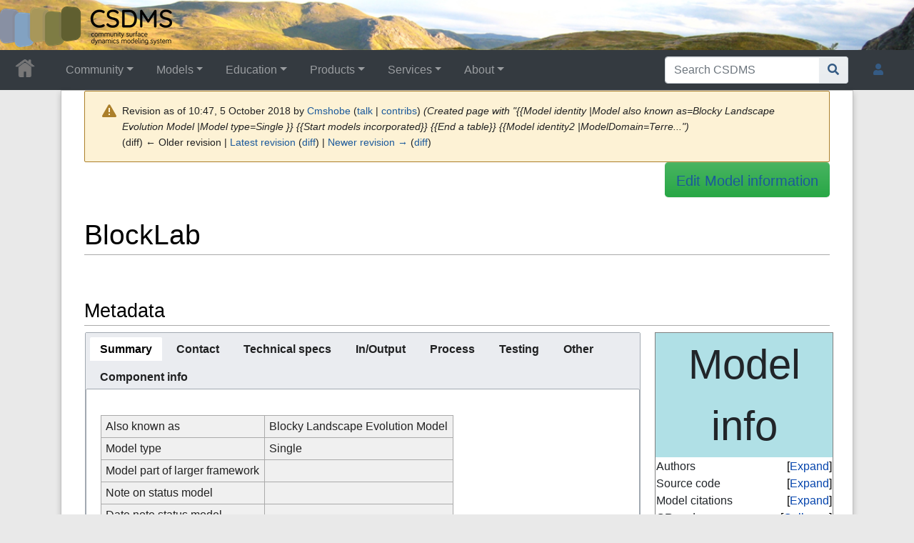

--- FILE ---
content_type: text/html; charset=UTF-8
request_url: https://csdms.colorado.edu/csdms_wiki/index.php?title=Model:BlockLab&oldid=221647
body_size: 83564
content:
<!DOCTYPE html>
<html class="client-nojs" lang="en" dir="ltr">
<head>
<meta charset="UTF-8">
<title>Model:BlockLab • CSDMS: Community Surface Dynamics Modeling System. Explore Earth's surface with community software</title>
<script>document.documentElement.className="client-js";RLCONF={"wgBreakFrames":false,"wgSeparatorTransformTable":["",""],"wgDigitTransformTable":["",""],"wgDefaultDateFormat":"dmy","wgMonthNames":["","January","February","March","April","May","June","July","August","September","October","November","December"],"wgRequestId":"aXEALCaELUW8QjBzpnYq1QAAAEM","wgCanonicalNamespace":"Model","wgCanonicalSpecialPageName":false,"wgNamespaceNumber":3002,"wgPageName":"Model:BlockLab","wgTitle":"BlockLab","wgCurRevisionId":299815,"wgRevisionId":221647,"wgArticleId":23870,"wgIsArticle":true,"wgIsRedirect":false,"wgAction":"view","wgUserName":null,"wgUserGroups":["*"],"wgCategories":["Models"],"wgPageViewLanguage":"en","wgPageContentLanguage":"en","wgPageContentModel":"wikitext","wgRelevantPageName":"Model:BlockLab","wgRelevantArticleId":23870,"wgIsProbablyEditable":false,"wgRelevantPageIsProbablyEditable":false,"wgRestrictionEdit":[],"wgRestrictionMove":[],"wgPageFormsTargetName":null,"wgPageFormsAutocompleteValues":[],"wgPageFormsAutocompleteOnAllChars":true,"wgPageFormsFieldProperties":[],"wgPageFormsCargoFields":[],"wgPageFormsDependentFields":[],"wgPageFormsCalendarValues":[],"wgPageFormsCalendarParams":[],"wgPageFormsCalendarHTML":null,"wgPageFormsGridValues":[],"wgPageFormsGridParams":[],"wgPageFormsContLangYes":null,"wgPageFormsContLangNo":null,"wgPageFormsContLangMonths":[],"wgPageFormsHeightForMinimizingInstances":800,"wgPageFormsDelayReload":false,"wgPageFormsShowOnSelect":[],"wgPageFormsScriptPath":"/csdms_wiki/extensions/PageForms","edgValues":[],"wgPageFormsEDSettings":null,"wgAmericanDates":false,"wgCargoDefaultQueryLimit":1000,"wgCargoMapClusteringMinimum":80,"wgCargoMonthNamesShort":["Jan","Feb","Mar","Apr","May","Jun","Jul","Aug","Sep","Oct","Nov","Dec"],"wgCiteReferencePreviewsActive":true,"srfFilteredConfig":null,"egMapsScriptPath":"/csdms_wiki/extensions/Maps/","egMapsDebugJS":false,"egMapsAvailableServices":["leaflet","googlemaps3"],"egMapsLeafletLayersApiKeys":{"MapBox":"","MapQuestOpen":"","Thunderforest":"","GeoportailFrance":""}};
RLSTATE={"site.styles":"ready","user.styles":"ready","user":"ready","user.options":"loading","mediawiki.interface.helpers.styles":"ready","mediawiki.interface.helpers.linker.styles":"ready","mediawiki.action.styles":"ready","mediawiki.codex.messagebox.styles":"ready","ext.smw.styles":"ready","ext.smw.tooltip.styles":"ready","oojs-ui-core.styles":"ready","oojs-ui.styles.indicators":"ready","mediawiki.widgets.styles":"ready","oojs-ui-core.icons":"ready","skins.chameleon":"ready","zzz.ext.bootstrap.styles":"ready","jquery.tablesorter.styles":"ready","jquery.makeCollapsible.styles":"ready","ext.srf.styles":"ready"};RLPAGEMODULES=["ext.headertabs","oojs-ui.styles.icons-movement","ext.smw.styles","ext.cargo.main","ext.smw.tooltip","smw.entityexaminer","site","mediawiki.page.ready","jquery.tablesorter","jquery.makeCollapsible","ext.bootstrap.scripts","skin.chameleon.sticky","ext.smw.purge"];</script>
<script>(RLQ=window.RLQ||[]).push(function(){mw.loader.impl(function(){return["user.options@12s5i",function($,jQuery,require,module){mw.user.tokens.set({"patrolToken":"+\\","watchToken":"+\\","csrfToken":"+\\"});
}];});});</script>
<link rel="stylesheet" href="/csdms_wiki/load.php?lang=en&amp;modules=ext.smw.styles%7Cext.smw.tooltip.styles%7Cext.srf.styles%7Cjquery.makeCollapsible.styles%7Cjquery.tablesorter.styles%7Cmediawiki.action.styles%7Cmediawiki.codex.messagebox.styles%7Cmediawiki.interface.helpers.linker.styles%7Cmediawiki.interface.helpers.styles%7Cmediawiki.widgets.styles%7Coojs-ui-core.icons%2Cstyles%7Coojs-ui.styles.indicators%7Cskins.chameleon%7Czzz.ext.bootstrap.styles&amp;only=styles&amp;skin=chameleon">
<script async="" src="/csdms_wiki/load.php?lang=en&amp;modules=startup&amp;only=scripts&amp;raw=1&amp;skin=chameleon"></script>
<style>#mw-indicator-mw-helplink {display:none;}</style>
<meta name="ResourceLoaderDynamicStyles" content="">
<link rel="stylesheet" href="/csdms_wiki/load.php?lang=en&amp;modules=site.styles&amp;only=styles&amp;skin=chameleon">
<meta name="generator" content="MediaWiki 1.44.2">
<meta name="robots" content="noindex,nofollow,max-image-preview:standard">
<meta name="format-detection" content="telephone=no">
<meta name="twitter:card" content="summary_large_image">
<meta name="viewport" content="width=1120">
<link rel="alternate" type="application/rdf+xml" title="Model:BlockLab" href="/csdms_wiki/index.php?title=Special:ExportRDF&amp;xmlmime=rdf">
<link rel="icon" href="/csdms_wiki/images/csdms1.ico">
<link rel="search" type="application/opensearchdescription+xml" href="/csdms_wiki/rest.php/v1/search" title="CSDMS (en)">
<link rel="EditURI" type="application/rsd+xml" href="https://csdms.colorado.edu/csdms_wiki/api.php?action=rsd">
<link rel="alternate" type="application/atom+xml" title="CSDMS Atom feed" href="/csdms_wiki/index.php?title=Special:RecentChanges&amp;feed=atom">
<!-- Semantic MetaTags -->
<meta property="og:title" content="BlockLab">
<meta property="og:title" content="Model:BlockLab">
<meta property="og:site_name" content="CSDMS">
<meta property="og:url" content="https://csdms.colorado.edu/wiki/Model:BlockLab">
<meta property="og:image" content="https://csdms.colorado.edu/csdms_wiki/skins/common/2-3pix.png">
<meta property="article:modified_time" content="2018-10-05T17:47:20Z">
<meta property="article:published_time" content="2018-10-05T17:47:20Z">
<script type="application/ld+json">{"@context":"http:\/\/schema.org","@type":"Article","name":"Model:BlockLab \u2022 CSDMS: Community Surface Dynamics Modeling System. Explore Earth's surface with community software","headline":"Model:BlockLab \u2022 CSDMS: Community Surface Dynamics Modeling System. Explore Earth's surface with community software","mainEntityOfPage":"Model:BlockLab","identifier":"https:\/\/csdms.colorado.edu\/wiki\/Model:BlockLab","url":"https:\/\/csdms.colorado.edu\/wiki\/Model:BlockLab","dateModified":"2018-10-05T17:47:20Z","datePublished":"2018-10-05T17:47:20Z","image":{"@type":"ImageObject","url":"https:\/\/csdms.colorado.edu\/csdms_wiki\/skins\/common\/2-3pix.png"},"author":{"@type":"Organization","name":"CSDMS","url":"https:\/\/csdms.colorado.edu","logo":{"@type":"ImageObject","url":"https:\/\/csdms.colorado.edu\/csdms_wiki\/skins\/common\/2-3pix.png","caption":"CSDMS"}},"publisher":{"@type":"Organization","name":"CSDMS","url":"https:\/\/csdms.colorado.edu","logo":{"@type":"ImageObject","url":"https:\/\/csdms.colorado.edu\/csdms_wiki\/skins\/common\/2-3pix.png","caption":"CSDMS"}},"potentialAction":{"@type":"SearchAction","target":"https:\/\/csdms.colorado.edu\/csdms_wiki\/index.php?title=Special:Search&search={search_term}","query-input":"required name=search_term"}}</script>
<script type="application/ld+json">{"@graph":[{"@id":"http://arroyo.colorado.edu/wiki/Special:URIResolver/Category-3AModels","@type":"http://www.w3.org/2002/07/owl#Class"},{"@id":"http://arroyo.colorado.edu/wiki/Special:URIResolver/Category-3APages_using_duplicate_arguments_in_template_calls","@type":"http://www.w3.org/2002/07/owl#Class"},{"@id":"http://arroyo.colorado.edu/wiki/Special:URIResolver/Model-3ABlockLab","@type":["http://semantic-mediawiki.org/swivt/1.0#Subject","http://arroyo.colorado.edu/wiki/Special:URIResolver/Category-3APages_using_duplicate_arguments_in_template_calls","http://arroyo.colorado.edu/wiki/Special:URIResolver/Category-3AModels"],"http://arroyo.colorado.edu/wiki/Special:URIResolver/Property-3AAdditional_city":"Boulder","http://arroyo.colorado.edu/wiki/Special:URIResolver/Property-3AAdditional_country":"United States","http://arroyo.colorado.edu/wiki/Special:URIResolver/Property-3AAdditional_email_address":{"@id":"mailto:rachel.glade@colorado.edu"},"http://arroyo.colorado.edu/wiki/Special:URIResolver/Property-3AAdditional_first_name":"Rachel","http://arroyo.colorado.edu/wiki/Special:URIResolver/Property-3AAdditional_institute":"Department of Geological Sciences, University of Colorado","http://arroyo.colorado.edu/wiki/Special:URIResolver/Property-3AAdditional_last_name":"Glade","http://arroyo.colorado.edu/wiki/Special:URIResolver/Property-3AAdditional_postal_address1":"UCB 399","http://arroyo.colorado.edu/wiki/Special:URIResolver/Property-3AAdditional_postal_code":"80309","http://arroyo.colorado.edu/wiki/Special:URIResolver/Property-3AAdditional_state":"Colorado","http://arroyo.colorado.edu/wiki/Special:URIResolver/Property-3AAdditional_type_of_contact":"Model developer","http://arroyo.colorado.edu/wiki/Special:URIResolver/Property-3ABMICompliant":"No but possible","http://arroyo.colorado.edu/wiki/Special:URIResolver/Property-3ACitations":"28","http://arroyo.colorado.edu/wiki/Special:URIResolver/Property-3ACity":"Boulder","http://arroyo.colorado.edu/wiki/Special:URIResolver/Property-3ACodeReviewed":"1","http://arroyo.colorado.edu/wiki/Special:URIResolver/Property-3ACode_CMT_compliant_or_not":"No but possible","http://arroyo.colorado.edu/wiki/Special:URIResolver/Property-3ACode_openmi_compliant_or_not":"No but possible","http://arroyo.colorado.edu/wiki/Special:URIResolver/Property-3ACode_optimized":"Single Processor","http://arroyo.colorado.edu/wiki/Special:URIResolver/Property-3ACountry":"United States","http://arroyo.colorado.edu/wiki/Special:URIResolver/Property-3ACreation_date-23aux":2458397.2412037,"http://arroyo.colorado.edu/wiki/Special:URIResolver/Property-3ADescribe_key_physical_parameters":"River and hillslope erosion coefficients, hillslope weathering parameters; initial block size, block release/motion thresholds, block weathering rate.","http://arroyo.colorado.edu/wiki/Special:URIResolver/Property-3ADescribe_length_scale_and_resolution":"Standard LEM constraints on length scale: reach scale and above until you run out of computing power. Resolution is constrained by block size, should generally be order 1-10 m.","http://arroyo.colorado.edu/wiki/Special:URIResolver/Property-3ADescribe_numerical_limitations":"Becomes unstable at timesteps much greater than 10 years.","http://arroyo.colorado.edu/wiki/Special:URIResolver/Property-3ADescribe_processes":"Cliff failure and retreat; hillslope evolution; river erosion; block release, transport, and weathering.","http://arroyo.colorado.edu/wiki/Special:URIResolver/Property-3ADescribe_time_scale_and_resolution":"Timesteps in the range of 1-10 years are generally stable, can run for as long as desired until the memory runs out.","http://arroyo.colorado.edu/wiki/Special:URIResolver/Property-3ADevelopmentCode":"As is, no updates are provided","http://arroyo.colorado.edu/wiki/Special:URIResolver/Property-3ADevelopmentCodeYearChecked":"2020","http://arroyo.colorado.edu/wiki/Special:URIResolver/Property-3ADevelopment_still_active":"No","http://arroyo.colorado.edu/wiki/Special:URIResolver/Property-3AEmail_address":{"@id":"mailto:charles.shobe@colorado.edu"},"http://arroyo.colorado.edu/wiki/Special:URIResolver/Property-3AEnd_year_development":2018,"http://arroyo.colorado.edu/wiki/Special:URIResolver/Property-3AExtended_model_description":"Blocklab treats landscape evolution in landscapes where surface rock may be released as large blocks of rock. The motion, degradation, and effects of large blocks do not play nicely with standard continuum sediment transport theory. BlockLab is intended to incorporate the effects of these large grains in a realistic way.","http://arroyo.colorado.edu/wiki/Special:URIResolver/Property-3AFirst_name":"Charles","http://arroyo.colorado.edu/wiki/Special:URIResolver/Property-3AH-2Dindex":1,"http://arroyo.colorado.edu/wiki/Special:URIResolver/Property-3AHas_query":[{"@id":"http://arroyo.colorado.edu/wiki/Special:URIResolver/Model-3ABlockLab-23_QUERY97c27d53bd833e947cce7d52e13e4d4a"},{"@id":"http://arroyo.colorado.edu/wiki/Special:URIResolver/Model-3ABlockLab-23_QUERYdffa35f63053a999e3761a16cd19604e"},{"@id":"http://arroyo.colorado.edu/wiki/Special:URIResolver/Model-3ABlockLab-23_QUERYb0efbf5b13cf1d20a8699edd8a086452"}],"http://arroyo.colorado.edu/wiki/Special:URIResolver/Property-3AInstitute":"Department of Geological Sciences, University of Colorado","http://arroyo.colorado.edu/wiki/Special:URIResolver/Property-3ALast_editor_is":{"@id":"http://arroyo.colorado.edu/wiki/Special:URIResolver/User-3AWikiSysop"},"http://arroyo.colorado.edu/wiki/Special:URIResolver/Property-3ALast_name":"Shobe","http://arroyo.colorado.edu/wiki/Special:URIResolver/Property-3AM-2Dquotient":0.14,"http://arroyo.colorado.edu/wiki/Special:URIResolver/Property-3AManual_model_available":"No","http://arroyo.colorado.edu/wiki/Special:URIResolver/Property-3AMemory_requirements":"more is better; will work on a laptop w/ 4 GB RAM","http://arroyo.colorado.edu/wiki/Special:URIResolver/Property-3AModelDomain":"Terrestrial","http://arroyo.colorado.edu/wiki/Special:URIResolver/Property-3AModel_also_known_as":"Blocky Landscape Evolution Model","http://arroyo.colorado.edu/wiki/Special:URIResolver/Property-3AModel_availability":"As code","http://arroyo.colorado.edu/wiki/Special:URIResolver/Property-3AModel_type":"Single","http://arroyo.colorado.edu/wiki/Special:URIResolver/Property-3AModelautophrases":["blocklab","channels","computes","landscape","treats landscape evolution","blocklab treats landscape","treats landscape","landscape evolution","surface rock","blocklab treats","large blocks","rock","evolution in landscapes","landscapes where surface","large","blocks","sediment transport theory"],"http://arroyo.colorado.edu/wiki/Special:URIResolver/Property-3AModification_date-23aux":2459109.5938657,"http://arroyo.colorado.edu/wiki/Special:URIResolver/Property-3ANr-2Dof-2Dpubs":"1","http://arroyo.colorado.edu/wiki/Special:URIResolver/Property-3AOne-2Dline_model_description":"BlockLab computes landscape evolution in the presence of large blocks of rock on hillslopes and in channels.","http://arroyo.colorado.edu/wiki/Special:URIResolver/Property-3APost_processing_software":false,"http://arroyo.colorado.edu/wiki/Special:URIResolver/Property-3APostal_address1":"UCB 399","http://arroyo.colorado.edu/wiki/Special:URIResolver/Property-3APostal_code":"80309","http://arroyo.colorado.edu/wiki/Special:URIResolver/Property-3APre_processing_software":false,"http://arroyo.colorado.edu/wiki/Special:URIResolver/Property-3AProgram_license_type":"Other","http://arroyo.colorado.edu/wiki/Special:URIResolver/Property-3AProgram_license_type_other":"MIT","http://arroyo.colorado.edu/wiki/Special:URIResolver/Property-3AProgramming_language":"Python","http://arroyo.colorado.edu/wiki/Special:URIResolver/Property-3ARun_time_model":"hours to days","http://arroyo.colorado.edu/wiki/Special:URIResolver/Property-3ASource_code_availability":"Through web repository","http://arroyo.colorado.edu/wiki/Special:URIResolver/Property-3ASource_web_address":"https://github.com/cmshobe/BlockLab","http://arroyo.colorado.edu/wiki/Special:URIResolver/Property-3ASpatial_dimensions":"2D","http://arroyo.colorado.edu/wiki/Special:URIResolver/Property-3ASpatialscale":["Landscape-Scale","Reach-Scale","Watershed-Scale"],"http://arroyo.colorado.edu/wiki/Special:URIResolver/Property-3AStart_year_development":"2017","http://arroyo.colorado.edu/wiki/Special:URIResolver/Property-3AState":"Colorado","http://arroyo.colorado.edu/wiki/Special:URIResolver/Property-3ASupported_platforms":["Unix","Linux","Mac OS","Windows"],"http://arroyo.colorado.edu/wiki/Special:URIResolver/Property-3AType_of_contact":"Model developer","http://arroyo.colorado.edu/wiki/Special:URIResolver/Property-3AVisualization_software_needed":false,"http://semantic-mediawiki.org/swivt/1.0#page":{"@id":"../wiki/Model-3ABlockLab"},"http://semantic-mediawiki.org/swivt/1.0#wikiNamespace":3002,"http://semantic-mediawiki.org/swivt/1.0#wikiPageContentLanguage":"en","http://semantic-mediawiki.org/swivt/1.0#wikiPageCreationDate":{"@type":"http://www.w3.org/2001/XMLSchema#dateTime","@value":"2018-10-05T17:47:20Z"},"http://semantic-mediawiki.org/swivt/1.0#wikiPageModificationDate":{"@type":"http://www.w3.org/2001/XMLSchema#dateTime","@value":"2020-09-17T02:15:10Z"},"http://semantic-mediawiki.org/swivt/1.0#wikiPageSortKey":"BlockLab","http://www.w3.org/2000/01/rdf-schema#isDefinedBy":{"@id":"../wiki/Special:ExportRDF/Model-3ABlockLab"},"http://www.w3.org/2000/01/rdf-schema#label":"Model:BlockLab"},{"@id":"http://arroyo.colorado.edu/wiki/Special:URIResolver/Model-3ABlockLab-23_QUERY97c27d53bd833e947cce7d52e13e4d4a","@type":"http://semantic-mediawiki.org/swivt/1.0#Subject","http://arroyo.colorado.edu/wiki/Special:URIResolver/Property-3AQuery_depth":0,"http://arroyo.colorado.edu/wiki/Special:URIResolver/Property-3AQuery_format":"plainlist","http://arroyo.colorado.edu/wiki/Special:URIResolver/Property-3AQuery_size":1,"http://arroyo.colorado.edu/wiki/Special:URIResolver/Property-3AQuery_string":"[[:Model:BlockLab]]","http://semantic-mediawiki.org/swivt/1.0#masterPage":{"@id":"http://arroyo.colorado.edu/wiki/Special:URIResolver/Model-3ABlockLab"},"http://semantic-mediawiki.org/swivt/1.0#wikiNamespace":3002,"http://semantic-mediawiki.org/swivt/1.0#wikiPageSortKey":"BlockLab# QUERY97c27d53bd833e947cce7d52e13e4d4a"},{"@id":"http://arroyo.colorado.edu/wiki/Special:URIResolver/Model-3ABlockLab-23_QUERYb0efbf5b13cf1d20a8699edd8a086452","@type":"http://semantic-mediawiki.org/swivt/1.0#Subject","http://arroyo.colorado.edu/wiki/Special:URIResolver/Property-3AQuery_depth":1,"http://arroyo.colorado.edu/wiki/Special:URIResolver/Property-3AQuery_format":"ul","http://arroyo.colorado.edu/wiki/Special:URIResolver/Property-3AQuery_size":5,"http://arroyo.colorado.edu/wiki/Special:URIResolver/Property-3AQuery_string":"[[Model:+]] [[First name::Charles]] [[Last name::Shobe]]","http://semantic-mediawiki.org/swivt/1.0#masterPage":{"@id":"http://arroyo.colorado.edu/wiki/Special:URIResolver/Model-3ABlockLab"},"http://semantic-mediawiki.org/swivt/1.0#wikiNamespace":3002,"http://semantic-mediawiki.org/swivt/1.0#wikiPageSortKey":"BlockLab# QUERYb0efbf5b13cf1d20a8699edd8a086452"},{"@id":"http://arroyo.colorado.edu/wiki/Special:URIResolver/Model-3ABlockLab-23_QUERYdffa35f63053a999e3761a16cd19604e","@type":"http://semantic-mediawiki.org/swivt/1.0#Subject","http://arroyo.colorado.edu/wiki/Special:URIResolver/Property-3AQuery_depth":1,"http://arroyo.colorado.edu/wiki/Special:URIResolver/Property-3AQuery_format":"plainlist","http://arroyo.colorado.edu/wiki/Special:URIResolver/Property-3AQuery_size":5,"http://arroyo.colorado.edu/wiki/Special:URIResolver/Property-3AQuery_string":"[[User:+]] [[First name member::Charles]] [[Last name member::Shobe]]","http://semantic-mediawiki.org/swivt/1.0#masterPage":{"@id":"http://arroyo.colorado.edu/wiki/Special:URIResolver/Model-3ABlockLab"},"http://semantic-mediawiki.org/swivt/1.0#wikiNamespace":3002,"http://semantic-mediawiki.org/swivt/1.0#wikiPageSortKey":"BlockLab# QUERYdffa35f63053a999e3761a16cd19604e"},{"@id":"http://arroyo.colorado.edu/wiki/Special:URIResolver/Property-3AAdditional_city","@type":"http://www.w3.org/2002/07/owl#DatatypeProperty"},{"@id":"http://arroyo.colorado.edu/wiki/Special:URIResolver/Property-3AAdditional_country","@type":"http://www.w3.org/2002/07/owl#DatatypeProperty"},{"@id":"http://arroyo.colorado.edu/wiki/Special:URIResolver/Property-3AAdditional_email_address","@type":"http://www.w3.org/2002/07/owl#ObjectProperty"},{"@id":"http://arroyo.colorado.edu/wiki/Special:URIResolver/Property-3AAdditional_first_name","@type":"http://www.w3.org/2002/07/owl#DatatypeProperty"},{"@id":"http://arroyo.colorado.edu/wiki/Special:URIResolver/Property-3AAdditional_institute","@type":"http://www.w3.org/2002/07/owl#DatatypeProperty"},{"@id":"http://arroyo.colorado.edu/wiki/Special:URIResolver/Property-3AAdditional_last_name","@type":"http://www.w3.org/2002/07/owl#DatatypeProperty"},{"@id":"http://arroyo.colorado.edu/wiki/Special:URIResolver/Property-3AAdditional_postal_address1","@type":"http://www.w3.org/2002/07/owl#DatatypeProperty"},{"@id":"http://arroyo.colorado.edu/wiki/Special:URIResolver/Property-3AAdditional_postal_code","@type":"http://www.w3.org/2002/07/owl#DatatypeProperty"},{"@id":"http://arroyo.colorado.edu/wiki/Special:URIResolver/Property-3AAdditional_state","@type":"http://www.w3.org/2002/07/owl#DatatypeProperty"},{"@id":"http://arroyo.colorado.edu/wiki/Special:URIResolver/Property-3AAdditional_type_of_contact","@type":"http://www.w3.org/2002/07/owl#DatatypeProperty"},{"@id":"http://arroyo.colorado.edu/wiki/Special:URIResolver/Property-3ABMICompliant","@type":"http://www.w3.org/2002/07/owl#DatatypeProperty"},{"@id":"http://arroyo.colorado.edu/wiki/Special:URIResolver/Property-3ACitations","@type":"http://www.w3.org/2002/07/owl#DatatypeProperty"},{"@id":"http://arroyo.colorado.edu/wiki/Special:URIResolver/Property-3ACity","@type":"http://www.w3.org/2002/07/owl#DatatypeProperty"},{"@id":"http://arroyo.colorado.edu/wiki/Special:URIResolver/Property-3ACodeReviewed","@type":"http://www.w3.org/2002/07/owl#DatatypeProperty"},{"@id":"http://arroyo.colorado.edu/wiki/Special:URIResolver/Property-3ACode_CMT_compliant_or_not","@type":"http://www.w3.org/2002/07/owl#DatatypeProperty"},{"@id":"http://arroyo.colorado.edu/wiki/Special:URIResolver/Property-3ACode_openmi_compliant_or_not","@type":"http://www.w3.org/2002/07/owl#DatatypeProperty"},{"@id":"http://arroyo.colorado.edu/wiki/Special:URIResolver/Property-3ACode_optimized","@type":"http://www.w3.org/2002/07/owl#DatatypeProperty"},{"@id":"http://arroyo.colorado.edu/wiki/Special:URIResolver/Property-3ACountry","@type":"http://www.w3.org/2002/07/owl#DatatypeProperty"},{"@id":"http://arroyo.colorado.edu/wiki/Special:URIResolver/Property-3ACreation_date-23aux","@type":"http://www.w3.org/2002/07/owl#DatatypeProperty"},{"@id":"http://arroyo.colorado.edu/wiki/Special:URIResolver/Property-3ADescribe_key_physical_parameters","@type":"http://www.w3.org/2002/07/owl#DatatypeProperty"},{"@id":"http://arroyo.colorado.edu/wiki/Special:URIResolver/Property-3ADescribe_length_scale_and_resolution","@type":"http://www.w3.org/2002/07/owl#DatatypeProperty"},{"@id":"http://arroyo.colorado.edu/wiki/Special:URIResolver/Property-3ADescribe_numerical_limitations","@type":"http://www.w3.org/2002/07/owl#DatatypeProperty"},{"@id":"http://arroyo.colorado.edu/wiki/Special:URIResolver/Property-3ADescribe_processes","@type":"http://www.w3.org/2002/07/owl#DatatypeProperty"},{"@id":"http://arroyo.colorado.edu/wiki/Special:URIResolver/Property-3ADescribe_time_scale_and_resolution","@type":"http://www.w3.org/2002/07/owl#DatatypeProperty"},{"@id":"http://arroyo.colorado.edu/wiki/Special:URIResolver/Property-3ADevelopmentCode","@type":"http://www.w3.org/2002/07/owl#DatatypeProperty"},{"@id":"http://arroyo.colorado.edu/wiki/Special:URIResolver/Property-3ADevelopmentCodeYearChecked","@type":"http://www.w3.org/2002/07/owl#DatatypeProperty"},{"@id":"http://arroyo.colorado.edu/wiki/Special:URIResolver/Property-3ADevelopment_still_active","@type":"http://www.w3.org/2002/07/owl#DatatypeProperty"},{"@id":"http://arroyo.colorado.edu/wiki/Special:URIResolver/Property-3AEmail_address","@type":"http://www.w3.org/2002/07/owl#ObjectProperty"},{"@id":"http://arroyo.colorado.edu/wiki/Special:URIResolver/Property-3AEnd_year_development","@type":"http://www.w3.org/2002/07/owl#DatatypeProperty"},{"@id":"http://arroyo.colorado.edu/wiki/Special:URIResolver/Property-3AExtended_model_description","@type":"http://www.w3.org/2002/07/owl#DatatypeProperty"},{"@id":"http://arroyo.colorado.edu/wiki/Special:URIResolver/Property-3AFirst_name","@type":"http://www.w3.org/2002/07/owl#DatatypeProperty"},{"@id":"http://arroyo.colorado.edu/wiki/Special:URIResolver/Property-3AH-2Dindex","@type":"http://www.w3.org/2002/07/owl#DatatypeProperty"},{"@id":"http://arroyo.colorado.edu/wiki/Special:URIResolver/Property-3AHas_query","@type":"http://www.w3.org/2002/07/owl#ObjectProperty"},{"@id":"http://arroyo.colorado.edu/wiki/Special:URIResolver/Property-3AInstitute","@type":"http://www.w3.org/2002/07/owl#DatatypeProperty"},{"@id":"http://arroyo.colorado.edu/wiki/Special:URIResolver/Property-3ALast_editor_is","@type":"http://www.w3.org/2002/07/owl#ObjectProperty"},{"@id":"http://arroyo.colorado.edu/wiki/Special:URIResolver/Property-3ALast_name","@type":"http://www.w3.org/2002/07/owl#DatatypeProperty"},{"@id":"http://arroyo.colorado.edu/wiki/Special:URIResolver/Property-3AM-2Dquotient","@type":"http://www.w3.org/2002/07/owl#DatatypeProperty"},{"@id":"http://arroyo.colorado.edu/wiki/Special:URIResolver/Property-3AManual_model_available","@type":"http://www.w3.org/2002/07/owl#DatatypeProperty"},{"@id":"http://arroyo.colorado.edu/wiki/Special:URIResolver/Property-3AMemory_requirements","@type":"http://www.w3.org/2002/07/owl#DatatypeProperty"},{"@id":"http://arroyo.colorado.edu/wiki/Special:URIResolver/Property-3AModelDomain","@type":"http://www.w3.org/2002/07/owl#DatatypeProperty"},{"@id":"http://arroyo.colorado.edu/wiki/Special:URIResolver/Property-3AModel_also_known_as","@type":"http://www.w3.org/2002/07/owl#DatatypeProperty"},{"@id":"http://arroyo.colorado.edu/wiki/Special:URIResolver/Property-3AModel_availability","@type":"http://www.w3.org/2002/07/owl#DatatypeProperty"},{"@id":"http://arroyo.colorado.edu/wiki/Special:URIResolver/Property-3AModel_type","@type":"http://www.w3.org/2002/07/owl#DatatypeProperty"},{"@id":"http://arroyo.colorado.edu/wiki/Special:URIResolver/Property-3AModelautophrases","@type":"http://www.w3.org/2002/07/owl#DatatypeProperty"},{"@id":"http://arroyo.colorado.edu/wiki/Special:URIResolver/Property-3AModification_date-23aux","@type":"http://www.w3.org/2002/07/owl#DatatypeProperty"},{"@id":"http://arroyo.colorado.edu/wiki/Special:URIResolver/Property-3ANr-2Dof-2Dpubs","@type":"http://www.w3.org/2002/07/owl#DatatypeProperty"},{"@id":"http://arroyo.colorado.edu/wiki/Special:URIResolver/Property-3AOne-2Dline_model_description","@type":"http://www.w3.org/2002/07/owl#DatatypeProperty"},{"@id":"http://arroyo.colorado.edu/wiki/Special:URIResolver/Property-3APost_processing_software","@type":"http://www.w3.org/2002/07/owl#DatatypeProperty"},{"@id":"http://arroyo.colorado.edu/wiki/Special:URIResolver/Property-3APostal_address1","@type":"http://www.w3.org/2002/07/owl#DatatypeProperty"},{"@id":"http://arroyo.colorado.edu/wiki/Special:URIResolver/Property-3APostal_code","@type":"http://www.w3.org/2002/07/owl#DatatypeProperty"},{"@id":"http://arroyo.colorado.edu/wiki/Special:URIResolver/Property-3APre_processing_software","@type":"http://www.w3.org/2002/07/owl#DatatypeProperty"},{"@id":"http://arroyo.colorado.edu/wiki/Special:URIResolver/Property-3AProgram_license_type","@type":"http://www.w3.org/2002/07/owl#DatatypeProperty"},{"@id":"http://arroyo.colorado.edu/wiki/Special:URIResolver/Property-3AProgram_license_type_other","@type":"http://www.w3.org/2002/07/owl#DatatypeProperty"},{"@id":"http://arroyo.colorado.edu/wiki/Special:URIResolver/Property-3AProgramming_language","@type":"http://www.w3.org/2002/07/owl#DatatypeProperty"},{"@id":"http://arroyo.colorado.edu/wiki/Special:URIResolver/Property-3AQuery_depth","@type":"http://www.w3.org/2002/07/owl#DatatypeProperty"},{"@id":"http://arroyo.colorado.edu/wiki/Special:URIResolver/Property-3AQuery_format","@type":"http://www.w3.org/2002/07/owl#DatatypeProperty"},{"@id":"http://arroyo.colorado.edu/wiki/Special:URIResolver/Property-3AQuery_size","@type":"http://www.w3.org/2002/07/owl#DatatypeProperty"},{"@id":"http://arroyo.colorado.edu/wiki/Special:URIResolver/Property-3AQuery_string","@type":"http://www.w3.org/2002/07/owl#DatatypeProperty"},{"@id":"http://arroyo.colorado.edu/wiki/Special:URIResolver/Property-3ARun_time_model","@type":"http://www.w3.org/2002/07/owl#DatatypeProperty"},{"@id":"http://arroyo.colorado.edu/wiki/Special:URIResolver/Property-3ASource_code_availability","@type":"http://www.w3.org/2002/07/owl#DatatypeProperty"},{"@id":"http://arroyo.colorado.edu/wiki/Special:URIResolver/Property-3ASource_web_address","@type":"http://www.w3.org/2002/07/owl#DatatypeProperty"},{"@id":"http://arroyo.colorado.edu/wiki/Special:URIResolver/Property-3ASpatial_dimensions","@type":"http://www.w3.org/2002/07/owl#DatatypeProperty"},{"@id":"http://arroyo.colorado.edu/wiki/Special:URIResolver/Property-3ASpatialscale","@type":"http://www.w3.org/2002/07/owl#DatatypeProperty"},{"@id":"http://arroyo.colorado.edu/wiki/Special:URIResolver/Property-3AStart_year_development","@type":"http://www.w3.org/2002/07/owl#DatatypeProperty"},{"@id":"http://arroyo.colorado.edu/wiki/Special:URIResolver/Property-3AState","@type":"http://www.w3.org/2002/07/owl#DatatypeProperty"},{"@id":"http://arroyo.colorado.edu/wiki/Special:URIResolver/Property-3ASupported_platforms","@type":"http://www.w3.org/2002/07/owl#DatatypeProperty"},{"@id":"http://arroyo.colorado.edu/wiki/Special:URIResolver/Property-3AType_of_contact","@type":"http://www.w3.org/2002/07/owl#DatatypeProperty"},{"@id":"http://arroyo.colorado.edu/wiki/Special:URIResolver/Property-3AVisualization_software_needed","@type":"http://www.w3.org/2002/07/owl#DatatypeProperty"},{"@id":"http://semantic-mediawiki.org/swivt/1.0#creationDate","@type":"http://www.w3.org/2002/07/owl#DatatypeProperty"},{"@id":"http://semantic-mediawiki.org/swivt/1.0#masterPage","@type":"http://www.w3.org/2002/07/owl#ObjectProperty"},{"@id":"http://semantic-mediawiki.org/swivt/1.0#page","@type":"http://www.w3.org/2002/07/owl#ObjectProperty"},{"@id":"http://semantic-mediawiki.org/swivt/1.0#wikiNamespace","@type":"http://www.w3.org/2002/07/owl#DatatypeProperty"},{"@id":"http://semantic-mediawiki.org/swivt/1.0#wikiPageContentLanguage","@type":"http://www.w3.org/2002/07/owl#DatatypeProperty"},{"@id":"http://semantic-mediawiki.org/swivt/1.0#wikiPageCreationDate","@type":"http://www.w3.org/2002/07/owl#DatatypeProperty"},{"@id":"http://semantic-mediawiki.org/swivt/1.0#wikiPageModificationDate","@type":"http://www.w3.org/2002/07/owl#DatatypeProperty"},{"@id":"http://semantic-mediawiki.org/swivt/1.0#wikiPageSortKey","@type":"http://www.w3.org/2002/07/owl#DatatypeProperty"},{"@id":"../wiki/Special:ExportRDF/Model-3ABlockLab","@type":"http://www.w3.org/2002/07/owl#Ontology","http://semantic-mediawiki.org/swivt/1.0#creationDate":{"@type":"http://www.w3.org/2001/XMLSchema#dateTime","@value":"2026-01-21T09:34:53-07:00"},"http://www.w3.org/2002/07/owl#imports":{"@id":"http://semantic-mediawiki.org/swivt/1.0"}}]}</script>
</head>
<body class="mediawiki ltr sitedir-ltr mw-hide-empty-elt ns-3002 ns-subject page-Model_BlockLab rootpage-Model_BlockLab layout-csdms_stickyhead skin-chameleon action-view">
	<!-- navigation bar -->
	<nav class="p-navbar not-collapsible full-width no-margin no-bottom-border bg-dark navbar-dark" role="navigation" id="mw-navigation">
		<div class="navbar-nav"><div class="nav-item"><a class="nav-link "  href="/wiki/Main_Page">&lt;div id=text-logo&gt;This_text_is_a_transpar ent placeholder to make click logo&lt;/div&gt;</a></div>
		</div>
	</nav>
	<!-- navigation bar -->
	<nav class="p-navbar collapsible full-width bg-dark navbar-dark sticky" role="navigation" id="mw-navigation-i9itwy9h0k">
		<!-- logo and main page link -->
		<div id="p-logo" class="navbar-brand p-logo" role="banner">
			<a href="/wiki/Main_Page" title="Visit the main page"><img src="/csdms_wiki/skins/common/2-3pix.png" alt="CSDMS"></a>
		</div>
		<button type="button" class="navbar-toggler" data-toggle="collapse" data-target="#i9itwy9lg4"></button>
		<div class="collapse navbar-collapse i9itwy9lg4" id="i9itwy9lg4">
			<div class="navbar-nav">
				<!-- Community -->
				<div class="nav-item dropdown p-Community-dropdown">
					<a href="#" class="nav-link dropdown-toggle p-Community-toggle" data-toggle="dropdown" data-boundary="viewport">Community</a>
					<div class="dropdown-menu p-Community" id="p-Community">
						<div id="n-Join" class="mw-list-item"><a href="/wiki/Join_CSDMS" class="nav-link n-Join">Join</a></div>
						<div id="n-Groups" class="mw-list-item"><a href="/wiki/CSDMS_groups" class="nav-link n-Groups">Groups</a></div>
						<div id="n-Publications" class="mw-list-item"><a href="/wiki/Citations" class="nav-link n-Publications">Publications</a></div>
						<div id="n-Jobs" class="mw-list-item"><a href="/wiki/Jobs" class="nav-link n-Jobs">Jobs</a></div>
						<div id="n-Events" class="mw-list-item"><a href="/wiki/Meetings" class="nav-link n-Events">Events</a></div>
						<div id="n-Forum" class="mw-list-item"><a href="/wiki/CSDMS_Forum" class="nav-link n-Forum">Forum</a></div>
					</div>
				</div>
				<!-- Models -->
				<div class="nav-item dropdown p-Models-dropdown">
					<a href="#" class="nav-link dropdown-toggle p-Models-toggle" data-toggle="dropdown" data-boundary="viewport">Models</a>
					<div class="dropdown-menu p-Models" id="p-Models">
						<div id="n-Model-Repository" class="mw-list-item"><a href="/wiki/Model_download_portal" class="nav-link n-Model-Repository">Model Repository</a></div>
						<div id="n-Contribute-a-Model" class="mw-list-item"><a href="/wiki/Contribute_model" class="nav-link n-Contribute-a-Model">Contribute a Model</a></div>
						<div id="n-Version-Control" class="mw-list-item"><a href="/wiki/GitHub" class="nav-link n-Version-Control">Version Control</a></div>
						<div id="n-Reproducible-science" class="mw-list-item"><a href="/wiki/Reproducibility" class="nav-link n-Reproducible-science">Reproducible science</a></div>
					</div>
				</div>
				<!-- Education -->
				<div class="nav-item dropdown p-Education-dropdown">
					<a href="#" class="nav-link dropdown-toggle p-Education-toggle" data-toggle="dropdown" data-boundary="viewport">Education</a>
					<div class="dropdown-menu p-Education" id="p-Education">
						<div id="n-ESPIn" class="mw-list-item"><a href="/wiki/ESPIn" class="nav-link n-ESPIn">ESPIn</a></div>
						<div id="n-Roadshows" class="mw-list-item"><a href="/wiki/Roadshows" class="nav-link n-Roadshows">Roadshows</a></div>
						<div id="n-Webinars" class="mw-list-item"><a href="/wiki/Webinars" class="nav-link n-Webinars">Webinars</a></div>
						<div id="n-Labs" class="mw-list-item"><a href="/wiki/Labs_portal" class="nav-link n-Labs">Labs</a></div>
						<div id="n-Ivy" class="mw-list-item"><a href="/wiki/CSDMS_Ivy" class="nav-link n-Ivy">Ivy</a></div>
						<div id="n-Movies" class="mw-list-item"><a href="/wiki/Movies_portal" class="nav-link n-Movies">Movies</a></div>
						<div id="n-Learning-Modules" class="mw-list-item"><a href="/wiki/Learning_Modules" class="nav-link n-Learning-Modules">Learning Modules</a></div>
						<div id="n-Lectures" class="mw-list-item"><a href="/wiki/Lectures_portal" class="nav-link n-Lectures">Lectures</a></div>
						<div id="n-Textbooks" class="mw-list-item"><a href="/wiki/Modeling_Textbooks" class="nav-link n-Textbooks">Textbooks</a></div>
						<div id="n-Science-on-a-Sphere" class="mw-list-item"><a href="/wiki/Science_on_a_Sphere" class="nav-link n-Science-on-a-Sphere">Science on a Sphere</a></div>
						<div id="n-Images" class="mw-list-item"><a href="/wiki/Images_portal" class="nav-link n-Images">Images</a></div>
						<div id="n-Contribute" class="mw-list-item"><a href="/wiki/EKT_contribute" class="nav-link n-Contribute">Contribute</a></div>
					</div>
				</div>
				<!-- Products -->
				<div class="nav-item dropdown p-Products-dropdown">
					<a href="#" class="nav-link dropdown-toggle p-Products-toggle" data-toggle="dropdown" data-boundary="viewport">Products</a>
					<div class="dropdown-menu p-Products" id="p-Products">
						<div id="n-CSDMS-Workbench" class="mw-list-item"><a href="/wiki/Workbench" class="nav-link n-CSDMS-Workbench">CSDMS Workbench</a></div>
						<div id="n-OpenEarthscape" class="mw-list-item"><a href="/wiki/OpenEarthscape" class="nav-link n-OpenEarthscape">OpenEarthscape</a></div>
						<div id="n-Data-Products" class="mw-list-item"><a href="/wiki/Data_portal" class="nav-link n-Data-Products">Data Products</a></div>
						<div id="n-CSDMS-@-GitHub" class="mw-list-item"><a href="/wiki/CSDMS_GitHub" class="nav-link n-CSDMS-@-GitHub">CSDMS @ GitHub</a></div>
					</div>
				</div>
				<!-- Services -->
				<div class="nav-item dropdown p-Services-dropdown">
					<a href="#" class="nav-link dropdown-toggle p-Services-toggle" data-toggle="dropdown" data-boundary="viewport">Services</a>
					<div class="dropdown-menu p-Services" id="p-Services">
						<div id="n-Proposal-Support" class="mw-list-item"><a href="/wiki/Proposal_support" class="nav-link n-Proposal-Support">Proposal Support</a></div>
						<div id="n-Visiting-Scientists" class="mw-list-item"><a href="/wiki/Visiting_scientists_scholar" class="nav-link n-Visiting-Scientists">Visiting Scientists</a></div>
						<div id="n-Sponsorships" class="mw-list-item"><a href="/wiki/Sponsorships" class="nav-link n-Sponsorships">Sponsorships</a></div>
						<div id="n-Supercomputing" class="mw-list-item"><a href="/wiki/HPC" class="nav-link n-Supercomputing">Supercomputing</a></div>
						<div id="n-JupyterHub" class="mw-list-item"><a href="/wiki/JupyterHub" class="nav-link n-JupyterHub">JupyterHub</a></div>
						<div id="n-Software-Engineering" class="mw-list-item"><a href="/wiki/RSE" class="nav-link n-Software-Engineering">Software Engineering</a></div>
						<div id="n-Help-Desk" class="mw-list-item"><a href="/wiki/CSDMS_help_desk" class="nav-link n-Help-Desk">Help Desk</a></div>
						<div id="n-Office-Hours" class="mw-list-item"><a href="/wiki/OfficeHours" class="nav-link n-Office-Hours">Office Hours</a></div>
						<div id="n-Web-API" class="mw-list-item"><a href="/wiki/Web_APIs" class="nav-link n-Web-API">Web API</a></div>
					</div>
				</div>
				<!-- About -->
				<div class="nav-item dropdown p-About-dropdown">
					<a href="#" class="nav-link dropdown-toggle p-About-toggle" data-toggle="dropdown" data-boundary="viewport">About</a>
					<div class="dropdown-menu p-About" id="p-About">
						<div id="n-What-is-CSDMS?" class="mw-list-item"><a href="/wiki/About_CSDMS" class="nav-link n-What-is-CSDMS?">What is CSDMS?</a></div>
						<div id="n-Between-the-Bytes" class="mw-list-item"><a href="/wiki/Between_the_Bytes" class="nav-link n-Between-the-Bytes">Between the Bytes</a></div>
						<div id="n-Awards" class="mw-list-item"><a href="/wiki/Awards" class="nav-link n-Awards">Awards</a></div>
						<div id="n-Governance" class="mw-list-item"><a href="/wiki/CSDMS_organization" class="nav-link n-Governance">Governance</a></div>
						<div id="n-Diversity-&amp;-Inclusion" class="mw-list-item"><a href="/wiki/Diversity_Inclusion" class="nav-link n-Diversity-&amp;-Inclusion">Diversity &amp; Inclusion</a></div>
						<div id="n-Code-of-Conduct" class="mw-list-item"><a href="/wiki/CodeOfConduct-Events" class="nav-link n-Code-of-Conduct">Code of Conduct</a></div>
						<div id="n-Partners" class="mw-list-item"><a href="/wiki/Partners" class="nav-link n-Partners">Partners</a></div>
						<div id="n-Related-Programs" class="mw-list-item"><a href="/wiki/Links" class="nav-link n-Related-Programs">Related Programs</a></div>
						<div id="n-Metrics" class="mw-list-item"><a href="/wiki/CSDMS_in_numbers" class="nav-link n-Metrics">Metrics</a></div>
						<div id="n-Citing-CSDMS" class="mw-list-item"><a href="/wiki/Cite_CSDMS" class="nav-link n-Citing-CSDMS">Citing CSDMS</a></div>
						<div id="n-Contact-Us" class="mw-list-item"><a href="/wiki/Contact_us" class="nav-link n-Contact-Us">Contact Us</a></div>
					</div>
				</div>
			</div>
			<div class="navbar-nav right">
				<!-- search form -->
				<div  id="p-search" class="p-search order-first order-cmln-0 navbar-form" role="search"  >
					<form  id="searchform" class="mw-search" action="/csdms_wiki/index.php" >
						<input type="hidden" name="title" value=" Special:Search" />
						<div class="input-group">
							<input type="search" name="search" placeholder="Search CSDMS" aria-label="Search CSDMS" autocapitalize="sentences" spellcheck="false" title="Search CSDMS [f]" accesskey="f" id="searchInput" class="form-control">
							<div class="input-group-append">
								<button value="Go" id="searchGoButton" name="go" type="submit" class="search-btn searchGoButton" aria-label="Go to page" title="Go to a page with this exact name if it exists"></button>
							</div>
						</div>
					</form>
				</div>
				
				<!-- personal tools -->
				<div class="navbar-tools navbar-nav" >
					<div class="navbar-tool dropdown">
						<a class="navbar-usernotloggedin" href="#" data-toggle="dropdown" data-boundary="viewport" title="You are not logged in.">
						</a>
						<div class="p-personal-tools dropdown-menu">
							<div id="pt-login" class="mw-list-item"><a href="/csdms_wiki/index.php?title=Special:UserLogin&amp;returnto=Model%3ABlockLab&amp;returntoquery=oldid%3D221647" title="You are encouraged to log in; however, it is not mandatory [o]" accesskey="o" class="pt-login">Log in</a></div>
							<div id="pt-requestaccount" class="mw-list-item"><a href="/wiki/Special:RequestAccount" class="pt-requestaccount">Request account</a></div>
						</div>
					</div>
				</div>
			</div>
		</div>
	</nav>
	<div class="flex-fill container">
		<div class="row">
			<div class="col">

			</div>
		</div>
		<div class="row">
			<div class="col">
				<!-- start the content area -->
				<div id="content" class="mw-body content"><a id="top" class="top"></a>
					<div id="mw-indicators" class="mw-indicators">
						<div id="mw-indicator-smw-entity-examiner" class="mw-indicator mw-indicator-smw-entity-examiner"><div class="smw-entity-examiner smw-indicator-vertical-bar-loader" data-subject="BlockLab#3002##" data-dir="ltr" data-uselang="" title="Running an examiner in the background"></div></div>
					</div>
						<div class="contentHeader">
						<!-- title of the page -->
						<h1 id="firstHeading" class="firstHeading"><span class="mw-page-title-namespace">Model</span><span class="mw-page-title-separator">:</span><span class="mw-page-title-main">BlockLab</span></h1>
						<!-- tagline; usually goes something like "From WikiName" primary purpose of this seems to be for printing to identify the source of the content -->
						<div id="siteSub" class="siteSub">From CSDMS</div>
						<!-- subtitle line; used for various things like the subpage hierarchy -->
						<div id="contentSub" class="small contentSub"><div id="mw-content-subtitle"><div class="cdx-message--warning mw-revision cdx-message cdx-message--block"><span class="cdx-message__icon"></span><div class="cdx-message__content"><div id="mw-revision-info">Revision as of 10:47, 5 October 2018 by <a href="/wiki/User:Cmshobe" class="mw-userlink" title="User:Cmshobe" data-mw-revid="221647"><bdi>Cmshobe</bdi></a> <span class="mw-usertoollinks">(<a href="/wiki/User_talk:Cmshobe" class="mw-usertoollinks-talk" title="User talk:Cmshobe">talk</a> | <a href="/wiki/Special:Contributions/Cmshobe" class="mw-usertoollinks-contribs" title="Special:Contributions/Cmshobe">contribs</a>)</span> <span class="comment">(Created page with &quot;{{Model identity |Model also known as=Blocky Landscape Evolution Model |Model type=Single }} {{Start models incorporated}} {{End a table}} {{Model identity2 |ModelDomain=Terre...&quot;)</span></div><div id="mw-revision-nav">(diff) ← Older revision | <a href="/wiki/Model:BlockLab" title="Model:BlockLab">Latest revision</a> (<a href="/csdms_wiki/index.php?title=Model:BlockLab&amp;diff=cur&amp;oldid=221647" title="Model:BlockLab">diff</a>) | <a href="/csdms_wiki/index.php?title=Model:BlockLab&amp;direction=next&amp;oldid=221647" title="Model:BlockLab">Newer revision →</a> (<a href="/csdms_wiki/index.php?title=Model:BlockLab&amp;diff=next&amp;oldid=221647" title="Model:BlockLab">diff</a>)</div></div></div></div></div><div id="jump-to-nav" class="mw-jump jump-to-nav">Jump to:<a href="#mw-navigation">navigation</a>, <a href="#p-search">search</a></div>
					</div>
					<div id="bodyContent" class="bodyContent">
						<!-- body text -->

						<div id="mw-content-text" class="mw-body-content"><div class="mw-content-ltr mw-parser-output" lang="en" dir="ltr"><div itemscope="" itemtype="https&#58;//schema.org/SoftwareSourceCode">
  <span class="plainlinks"><div style="float:right;"><div class="btn-lg btn-success" style="padding-top: 0.3cm;"><a target="_blank" rel="nofollow noreferrer noopener" class="external text" href="https://csdms.colorado.edu/csdms_wiki/index.php?title=Model:BlockLab&amp;action=formedit">Edit Model information</a></div></div></span><br /><br />
<h2><span class="mw-headline" id="BlockLab"><big><big itemprop="name"> BlockLab </big></big></span></h2>
<p><br />
</p>
<h2><span class="mw-headline" id="Metadata">Metadata</span></h2>
<table width="1050"><tbody><tr><td width="860" valign="top">
<div id="headertabs"><div class="mw-header-tabs-wrapper oo-ui-layout oo-ui-panelLayout oo-ui-panelLayout-framed"><div id="mw-tabs-id" class="mw-tabs oo-ui-layout oo-ui-menuLayout oo-ui-menuLayout-static oo-ui-menuLayout-top oo-ui-menuLayout-showMenu oo-ui-indexLayout" data-ooui="{&quot;_&quot;:&quot;OO.ui.IndexLayout&quot;,&quot;classes&quot;:[&quot;mw-tabs&quot;],&quot;expanded&quot;:false,&quot;menuPanel&quot;:{&quot;tag&quot;:&quot;ooui-php-1&quot;},&quot;contentPanel&quot;:{&quot;tag&quot;:&quot;ooui-php-2&quot;},&quot;autoFocus&quot;:false,&quot;tabPanels&quot;:{&quot;Summary&quot;:{&quot;tag&quot;:&quot;Summary&quot;},&quot;Contact&quot;:{&quot;tag&quot;:&quot;Contact&quot;},&quot;Technical_specs&quot;:{&quot;tag&quot;:&quot;Technical_specs&quot;},&quot;In\/Output&quot;:{&quot;tag&quot;:&quot;In\/Output&quot;},&quot;Process&quot;:{&quot;tag&quot;:&quot;Process&quot;},&quot;Testing&quot;:{&quot;tag&quot;:&quot;Testing&quot;},&quot;Other&quot;:{&quot;tag&quot;:&quot;Other&quot;},&quot;Component_info&quot;:{&quot;tag&quot;:&quot;Component_info&quot;}},&quot;tabSelectWidget&quot;:{&quot;tag&quot;:&quot;ooui-php-3&quot;}}"><div aria-hidden="false" class="oo-ui-menuLayout-menu"><div id="ooui-php-1" class="oo-ui-layout oo-ui-panelLayout oo-ui-indexLayout-tabPanel" data-ooui="{&quot;_&quot;:&quot;OO.ui.PanelLayout&quot;,&quot;preserveContent&quot;:false,&quot;expanded&quot;:false}"><div role="tablist" aria-multiselectable="false" tabindex="0" id="ooui-php-3" class="oo-ui-selectWidget oo-ui-selectWidget-unpressed oo-ui-widget oo-ui-widget-enabled oo-ui-tabSelectWidget oo-ui-tabSelectWidget-framed" data-ooui="{&quot;_&quot;:&quot;OO.ui.TabSelectWidget&quot;,&quot;items&quot;:[{&quot;tag&quot;:&quot;ooui-php-4&quot;},{&quot;tag&quot;:&quot;ooui-php-5&quot;},{&quot;tag&quot;:&quot;ooui-php-6&quot;},{&quot;tag&quot;:&quot;ooui-php-7&quot;},{&quot;tag&quot;:&quot;ooui-php-8&quot;},{&quot;tag&quot;:&quot;ooui-php-9&quot;},{&quot;tag&quot;:&quot;ooui-php-10&quot;},{&quot;tag&quot;:&quot;ooui-php-11&quot;}]}"><div aria-selected="true" role="tab" id="ooui-php-4" class="oo-ui-widget oo-ui-widget-enabled oo-ui-labelElement oo-ui-optionWidget oo-ui-tabOptionWidget oo-ui-optionWidget-selected" data-ooui="{&quot;_&quot;:&quot;OO.ui.TabOptionWidget&quot;,&quot;selected&quot;:true,&quot;label&quot;:&quot;Summary&quot;,&quot;data&quot;:&quot;Summary&quot;}"><span class="oo-ui-labelElement-label">Summary</span></div><div aria-selected="false" role="tab" id="ooui-php-5" class="oo-ui-widget oo-ui-widget-enabled oo-ui-labelElement oo-ui-optionWidget oo-ui-tabOptionWidget" data-ooui="{&quot;_&quot;:&quot;OO.ui.TabOptionWidget&quot;,&quot;label&quot;:&quot;Contact&quot;,&quot;data&quot;:&quot;Contact&quot;}"><span class="oo-ui-labelElement-label">Contact</span></div><div aria-selected="false" role="tab" id="ooui-php-6" class="oo-ui-widget oo-ui-widget-enabled oo-ui-labelElement oo-ui-optionWidget oo-ui-tabOptionWidget" data-ooui="{&quot;_&quot;:&quot;OO.ui.TabOptionWidget&quot;,&quot;label&quot;:&quot;Technical specs&quot;,&quot;data&quot;:&quot;Technical_specs&quot;}"><span class="oo-ui-labelElement-label">Technical specs</span></div><div aria-selected="false" role="tab" id="ooui-php-7" class="oo-ui-widget oo-ui-widget-enabled oo-ui-labelElement oo-ui-optionWidget oo-ui-tabOptionWidget" data-ooui="{&quot;_&quot;:&quot;OO.ui.TabOptionWidget&quot;,&quot;label&quot;:&quot;In\/Output&quot;,&quot;data&quot;:&quot;In\/Output&quot;}"><span class="oo-ui-labelElement-label">In/Output</span></div><div aria-selected="false" role="tab" id="ooui-php-8" class="oo-ui-widget oo-ui-widget-enabled oo-ui-labelElement oo-ui-optionWidget oo-ui-tabOptionWidget" data-ooui="{&quot;_&quot;:&quot;OO.ui.TabOptionWidget&quot;,&quot;label&quot;:&quot;Process&quot;,&quot;data&quot;:&quot;Process&quot;}"><span class="oo-ui-labelElement-label">Process</span></div><div aria-selected="false" role="tab" id="ooui-php-9" class="oo-ui-widget oo-ui-widget-enabled oo-ui-labelElement oo-ui-optionWidget oo-ui-tabOptionWidget" data-ooui="{&quot;_&quot;:&quot;OO.ui.TabOptionWidget&quot;,&quot;label&quot;:&quot;Testing&quot;,&quot;data&quot;:&quot;Testing&quot;}"><span class="oo-ui-labelElement-label">Testing</span></div><div aria-selected="false" role="tab" id="ooui-php-10" class="oo-ui-widget oo-ui-widget-enabled oo-ui-labelElement oo-ui-optionWidget oo-ui-tabOptionWidget" data-ooui="{&quot;_&quot;:&quot;OO.ui.TabOptionWidget&quot;,&quot;label&quot;:&quot;Other&quot;,&quot;data&quot;:&quot;Other&quot;}"><span class="oo-ui-labelElement-label">Other</span></div><div aria-selected="false" role="tab" id="ooui-php-11" class="oo-ui-widget oo-ui-widget-enabled oo-ui-labelElement oo-ui-optionWidget oo-ui-tabOptionWidget" data-ooui="{&quot;_&quot;:&quot;OO.ui.TabOptionWidget&quot;,&quot;label&quot;:&quot;Component info&quot;,&quot;data&quot;:&quot;Component_info&quot;}"><span class="oo-ui-labelElement-label">Component info</span></div></div></div></div><div class="oo-ui-menuLayout-content"><div id="ooui-php-2" class="oo-ui-layout oo-ui-panelLayout oo-ui-stackLayout oo-ui-indexLayout-stackLayout" data-ooui="{&quot;_&quot;:&quot;OO.ui.StackLayout&quot;,&quot;preserveContent&quot;:false,&quot;expanded&quot;:false,&quot;items&quot;:[{&quot;tag&quot;:&quot;Summary&quot;},{&quot;tag&quot;:&quot;Contact&quot;},{&quot;tag&quot;:&quot;Technical_specs&quot;},{&quot;tag&quot;:&quot;In\/Output&quot;},{&quot;tag&quot;:&quot;Process&quot;},{&quot;tag&quot;:&quot;Testing&quot;},{&quot;tag&quot;:&quot;Other&quot;},{&quot;tag&quot;:&quot;Component_info&quot;}]}"><div id="Summary" role="tabpanel" class="section-1 oo-ui-layout oo-ui-panelLayout oo-ui-panelLayout-scrollable oo-ui-panelLayout-framed oo-ui-tabPanelLayout" data-ooui="{&quot;_&quot;:&quot;OO.ui.TabPanelLayout&quot;,&quot;name&quot;:&quot;Summary&quot;,&quot;label&quot;:&quot;Summary&quot;,&quot;scrollable&quot;:true,&quot;expanded&quot;:false,&quot;framed&quot;:true,&quot;classes&quot;:[&quot;section-1&quot;]}"><fieldset class="oo-ui-layout oo-ui-fieldsetLayout"><legend class="oo-ui-fieldsetLayout-header"><span class="oo-ui-iconElement-icon oo-ui-iconElement-noIcon"></span><span class="oo-ui-labelElement-label"></span></legend><div class="oo-ui-fieldsetLayout-group"><div class="oo-ui-widget oo-ui-widget-enabled">
<table class="wikitable">

<tbody><tr>
<td class="model_col1">Also known as
</td>
<td class="model_col2"><span itemprop="alternateName">Blocky Landscape Evolution Model</span>
</td></tr>
<tr>
<td class="model_col1">Model type
</td>
<td class="model_col2">Single
</td></tr>
<tr>
<td class="model_col1">Model part of larger framework
</td>
<td class="model_col2">
</td></tr>
<tr>
<td class="model_col1">Note on status model
</td>
<td class="model_col2"><font color="red"></font>
</td></tr>
<tr>
<td class="model_col1">Date note status model
</td>
<td class="model_col2">
</td></tr></tbody></table>
<table class="wikitable">
<tbody><tr>
<td class="model_col1">Incorporated models or components:
</td>
<td class="model_col2">
</td></tr></tbody></table>
<table class="wikitable">

<tbody><tr>
<td class="model_col1">Spatial dimensions
</td>
<td class="model_col2">2D
</td></tr>
<tr>
<td class="model_col1">Spatial extent
</td>
<td class="model_col2">Landscape-Scale, Watershed-Scale, Reach-Scale
</td></tr>
<tr>
<td class="model_col1">Model domain
</td>
<td class="model_col2">Terrestrial
</td></tr>
<tr>
<td class="model_col1">One-line model description
</td>
<td class="model_col2"><span itemprop="description">BlockLab computes landscape evolution in the presence of large blocks of rock on hillslopes and in channels.</span>
</td></tr>
<tr>
<td class="model_col1">Extended model description
</td>
<td class="model_col2"><span itemprop="abstract">Blocklab treats landscape evolution in landscapes where surface rock may be released as large blocks of rock. The motion, degradation, and effects of large blocks do not play nicely with standard continuum sediment transport theory. BlockLab is intended to incorporate the effects of these large grains in a realistic way.</span>
</td></tr>
</tbody></table>
<table class="wikitable">
<tbody><tr>
<td class="model_col1">Keywords:
</td>
<td class="model_col2">
</td></tr></tbody></table>
<div itemscope="" itemtype="https&#58;//schema.org/SoftwareApplication"><meta itemprop="applicationCategory" content="EducationalApplication" /><meta itemprop="applicationSubCategory" content="scientificModel" /></div>
</div></div></fieldset></div><div id="Contact" role="tabpanel" class="section-2 oo-ui-layout oo-ui-panelLayout oo-ui-panelLayout-scrollable oo-ui-panelLayout-framed oo-ui-tabPanelLayout" data-ooui="{&quot;_&quot;:&quot;OO.ui.TabPanelLayout&quot;,&quot;name&quot;:&quot;Contact&quot;,&quot;label&quot;:&quot;Contact&quot;,&quot;scrollable&quot;:true,&quot;expanded&quot;:false,&quot;framed&quot;:true,&quot;classes&quot;:[&quot;section-2&quot;]}"><fieldset class="oo-ui-layout oo-ui-fieldsetLayout"><legend class="oo-ui-fieldsetLayout-header"><span class="oo-ui-iconElement-icon oo-ui-iconElement-noIcon"></span><span class="oo-ui-labelElement-label"></span></legend><div class="oo-ui-fieldsetLayout-group"><div class="oo-ui-widget oo-ui-widget-enabled">
<table class="wikitable">
<tbody><tr>
<td class="model_col1">Name
</td>
<td class="model_col2">Charles Shobe
</td></tr>
<tr>
<td class="model_col1">Type of contact
</td>
<td class="model_col2">Model developer
</td></tr>
<tr>
<td class="model_col1">Institute / Organization
</td>
<td class="model_col2">Department of Geological Sciences, University of Colorado
</td></tr>
<tr>
<td class="model_col1">Postal address 1
</td>
<td class="model_col2">UCB 399
</td></tr>
<tr>
<td class="model_col1">Postal address 2
</td>
<td class="model_col2">
</td></tr>
<tr>
<td class="model_col1">Town / City
</td>
<td class="model_col2">Boulder
</td></tr>
<tr>
<td class="model_col1">Postal code
</td>
<td class="model_col2">80309
</td></tr>
<tr>
<td class="model_col1">State
</td>
<td class="model_col2">Colorado
</td></tr>
<tr>
<td class="model_col1">Country
</td>
<td class="model_col2">United States
</td></tr>
<tr>
<td class="model_col1">Email address
</td>
<td class="model_col2"><a target="_blank" rel="nofollow noreferrer noopener" class="external text" href="mailto:charles.shobe@colorado.edu">charles.shobe@colorado.edu</a>
</td></tr>
<tr>
<td class="model_col1">Phone
</td>
<td class="model_col2">
</td></tr>
<tr>
<td class="model_col1">Fax
</td>
<td class="model_col2">
</td></tr></tbody></table>
<p><span itemprop="author" itemscope="" itemtype="http&#58;//schema.org/Person"><meta itemprop="name" content="Charles Shobe" /><meta itemprop="affiliation" content="Department of Geological Sciences, University of Colorado" /><meta itemprop="address" content="UCB 399" /><meta itemprop="nationality" content="United States" />
<meta itemprop="email" content="charles.shobe@colorado.edu" /><meta itemprop="telephone" content="" />
</span> 
</p><p><br />
</p>
</div></div></fieldset></div><div id="Technical_specs" role="tabpanel" class="section-3 oo-ui-layout oo-ui-panelLayout oo-ui-panelLayout-scrollable oo-ui-panelLayout-framed oo-ui-tabPanelLayout" data-ooui="{&quot;_&quot;:&quot;OO.ui.TabPanelLayout&quot;,&quot;name&quot;:&quot;Technical_specs&quot;,&quot;label&quot;:&quot;Technical specs&quot;,&quot;scrollable&quot;:true,&quot;expanded&quot;:false,&quot;framed&quot;:true,&quot;classes&quot;:[&quot;section-3&quot;]}"><fieldset class="oo-ui-layout oo-ui-fieldsetLayout"><legend class="oo-ui-fieldsetLayout-header"><span class="oo-ui-iconElement-icon oo-ui-iconElement-noIcon"></span><span class="oo-ui-labelElement-label"></span></legend><div class="oo-ui-fieldsetLayout-group"><div class="oo-ui-widget oo-ui-widget-enabled">
<table class="wikitable">

<tbody><tr>
<td class="model_col1">Supported platforms
</td>
<td class="model_col2"><div itemscope="" itemtype="https&#58;//schema.org/SoftwareApplication"><span itemprop="operatingSystem">Unix, Linux, Mac OS, Windows</span></div>
</td></tr>
<tr>
<td class="model_col1">Other platform
</td>
<td class="model_col2"><span itemprop="operatingSystem"></span>
</td></tr>
<tr>
<td class="model_col1">Programming language
</td>
<td class="model_col2">
<p><span itemprop="programmingLanguage" itemscope="" itemtype="http&#58;//schema.org/ComputerLanguage"><meta itemprop="name" content="Python" />Python </span>
</p>
</td></tr>
<tr>
<td class="model_col1">Other program language
</td>
<td class="model_col2"><span itemprop="programmingLanguage"></span>
</td></tr>
<tr>
<td class="model_col1">Code optimized
</td>
<td class="model_col2">Single Processor
</td></tr>
<tr>
<td class="model_col1">Multiple processors implemented
</td>
<td class="model_col2">
</td></tr>
<tr>
<td class="model_col1">Nr of distributed processors
</td>
<td class="model_col2">
</td></tr>
<tr>
<td class="model_col1">Nr of shared processors
</td>
<td class="model_col2">
</td></tr>
<tr>
<td class="model_col1">Start year development
</td>
<td class="model_col2">2017
</td></tr>
<tr>
<td class="model_col1">Does model development still take place?
</td>
<td class="model_col2">No
</td></tr>
<tr>
<td class="model_col1">If above answer is no, provide end year model development
</td>
<td class="model_col2">2018
</td></tr>
<tr>
<td class="model_col1">Code development status
</td>
<td class="model_col2">
</td></tr>
<tr>
<td class="model_col1">When did you indicate the 'code development status'?
</td>
<td class="model_col2">
</td></tr>
<tr>
<td class="model_col1">Model availability
</td>
<td class="model_col2">As code
</td></tr>
<tr>
<td class="model_col1">Source code availability <br /> (Or provide future intension)
</td>
<td class="model_col2">Through web repository
</td></tr>
<tr>
<td class="model_col1">Source web address
</td>
<td class="model_col2"><span itemprop="codeRepository"><a target="_blank" rel="nofollow noreferrer noopener" class="external free" href="https://github.com/cmshobe/BlockLab">https://github.com/cmshobe/BlockLab</a></span>
</td></tr>
<tr>
<td class="model_col1">Source csdms web address
</td>
<td class="model_col2"><span itemprop="codeRepository"> </span>
</td></tr>
<tr>
<td class="model_col1">Program license type
</td>
<td class="model_col2"><span itemprop="license">Other</span>
</td></tr>
<tr>
<td class="model_col1">Program license type other
</td>
<td class="model_col2"><span itemprop="license">MIT</span>
</td></tr>
<tr>
<td class="model_col1">Memory requirements
</td>
<td class="model_col2">more is better; will work on a laptop w/ 4 GB RAM
</td></tr>
<tr>
<td class="model_col1">Typical run time
</td>
<td class="model_col2">hours to days
</td></tr></tbody></table>
<p><br />
</p>
</div></div></fieldset></div><div id="In/Output" role="tabpanel" class="section-4 oo-ui-layout oo-ui-panelLayout oo-ui-panelLayout-scrollable oo-ui-panelLayout-framed oo-ui-tabPanelLayout" data-ooui="{&quot;_&quot;:&quot;OO.ui.TabPanelLayout&quot;,&quot;name&quot;:&quot;In\/Output&quot;,&quot;label&quot;:&quot;In\/Output&quot;,&quot;scrollable&quot;:true,&quot;expanded&quot;:false,&quot;framed&quot;:true,&quot;classes&quot;:[&quot;section-4&quot;]}"><fieldset class="oo-ui-layout oo-ui-fieldsetLayout"><legend class="oo-ui-fieldsetLayout-header"><span class="oo-ui-iconElement-icon oo-ui-iconElement-noIcon"></span><span class="oo-ui-labelElement-label"></span></legend><div class="oo-ui-fieldsetLayout-group"><div class="oo-ui-widget oo-ui-widget-enabled">
<table class="wikitable">

<tbody><tr>
<td class="model_col1">Describe input parameters
</td>
<td class="model_col2">
</td></tr>
<tr>
<td class="model_col1">Input format
</td>
<td class="model_col2">
</td></tr>
<tr>
<td class="model_col1">Other input format
</td>
<td class="model_col2">
</td></tr>
<tr>
<td class="model_col1">Describe output parameters
</td>
<td class="model_col2">
</td></tr>
<tr>
<td class="model_col1">Output format
</td>
<td class="model_col2">
</td></tr>
<tr>
<td class="model_col1">Other output format
</td>
<td class="model_col2">
</td></tr>
<tr>
<td class="model_col1">Pre-processing software needed?
</td>
<td class="model_col2">No
</td></tr>
<tr>
<td class="model_col1">Describe pre-processing software
</td>
<td class="model_col2">
</td></tr>
<tr>
<td class="model_col1">Post-processing software needed?
</td>
<td class="model_col2">No
</td></tr>
<tr>
<td class="model_col1">Describe post-processing software
</td>
<td class="model_col2">
</td></tr>
<tr>
<td class="model_col1">Visualization software needed?
</td>
<td class="model_col2">No
</td></tr>
<tr>
<td class="model_col1">If above answer is yes
</td>
<td class="model_col2">
</td></tr>
<tr>
<td class="model_col1">Other visualization software
</td>
<td class="model_col2">
</td></tr></tbody></table>
<p><br />
</p>
</div></div></fieldset></div><div id="Process" role="tabpanel" class="section-5 oo-ui-layout oo-ui-panelLayout oo-ui-panelLayout-scrollable oo-ui-panelLayout-framed oo-ui-tabPanelLayout" data-ooui="{&quot;_&quot;:&quot;OO.ui.TabPanelLayout&quot;,&quot;name&quot;:&quot;Process&quot;,&quot;label&quot;:&quot;Process&quot;,&quot;scrollable&quot;:true,&quot;expanded&quot;:false,&quot;framed&quot;:true,&quot;classes&quot;:[&quot;section-5&quot;]}"><fieldset class="oo-ui-layout oo-ui-fieldsetLayout"><legend class="oo-ui-fieldsetLayout-header"><span class="oo-ui-iconElement-icon oo-ui-iconElement-noIcon"></span><span class="oo-ui-labelElement-label"></span></legend><div class="oo-ui-fieldsetLayout-group"><div class="oo-ui-widget oo-ui-widget-enabled">
<table class="wikitable">

<tbody><tr>
<td class="model_col1">Describe processes represented by the model
</td>
<td class="model_col2">Cliff failure and retreat; hillslope evolution; river erosion; block release, transport, and weathering.
</td></tr>
<tr>
<td class="model_col1">Describe key physical parameters and equations
</td>
<td class="model_col2">River and hillslope erosion coefficients, hillslope weathering parameters; initial block size, block release/motion thresholds, block weathering rate.
</td></tr>
<tr>
<td class="model_col1">Describe length scale and resolution constraints
</td>
<td class="model_col2">Standard LEM constraints on length scale: reach scale and above until you run out of computing power. Resolution is constrained by block size, should generally be order 1-10 m.
</td></tr>
<tr>
<td class="model_col1">Describe time scale and resolution constraints
</td>
<td class="model_col2">Timesteps in the range of 1-10 years are generally stable, can run for as long as desired until the memory runs out.
</td></tr>
<tr>
<td class="model_col1">Describe any numerical limitations and issues
</td>
<td class="model_col2">Becomes unstable at timesteps much greater than 10 years.
</td></tr></tbody></table>
<p><br />
</p>
</div></div></fieldset></div><div id="Testing" role="tabpanel" class="section-6 oo-ui-layout oo-ui-panelLayout oo-ui-panelLayout-scrollable oo-ui-panelLayout-framed oo-ui-tabPanelLayout" data-ooui="{&quot;_&quot;:&quot;OO.ui.TabPanelLayout&quot;,&quot;name&quot;:&quot;Testing&quot;,&quot;label&quot;:&quot;Testing&quot;,&quot;scrollable&quot;:true,&quot;expanded&quot;:false,&quot;framed&quot;:true,&quot;classes&quot;:[&quot;section-6&quot;]}"><fieldset class="oo-ui-layout oo-ui-fieldsetLayout"><legend class="oo-ui-fieldsetLayout-header"><span class="oo-ui-iconElement-icon oo-ui-iconElement-noIcon"></span><span class="oo-ui-labelElement-label"></span></legend><div class="oo-ui-fieldsetLayout-group"><div class="oo-ui-widget oo-ui-widget-enabled">
<table class="wikitable">

<tbody><tr>
<td class="model_col1">Describe available calibration data sets
</td>
<td class="model_col2">
</td></tr>
<tr>
<td class="model_col1">Upload calibration data sets if available:
</td>
<td class="model_col2">
</td></tr>
<tr>
<td class="model_col1">Describe available test data sets
</td>
<td class="model_col2">
</td></tr>
<tr>
<td class="model_col1">Upload test data sets if available:
</td>
<td class="model_col2">
</td></tr>
<tr>
<td class="model_col1">Describe ideal data for testing
</td>
<td class="model_col2">
</td></tr></tbody></table>
<p><br />
</p>
</div></div></fieldset></div><div id="Other" role="tabpanel" class="section-7 oo-ui-layout oo-ui-panelLayout oo-ui-panelLayout-scrollable oo-ui-panelLayout-framed oo-ui-tabPanelLayout" data-ooui="{&quot;_&quot;:&quot;OO.ui.TabPanelLayout&quot;,&quot;name&quot;:&quot;Other&quot;,&quot;label&quot;:&quot;Other&quot;,&quot;scrollable&quot;:true,&quot;expanded&quot;:false,&quot;framed&quot;:true,&quot;classes&quot;:[&quot;section-7&quot;]}"><fieldset class="oo-ui-layout oo-ui-fieldsetLayout"><legend class="oo-ui-fieldsetLayout-header"><span class="oo-ui-iconElement-icon oo-ui-iconElement-noIcon"></span><span class="oo-ui-labelElement-label"></span></legend><div class="oo-ui-fieldsetLayout-group"><div class="oo-ui-widget oo-ui-widget-enabled">
<table class="wikitable">

<tbody><tr>
<td class="model_col1">Do you have current or future plans for collaborating with other researchers?
</td>
<td class="model_col2">
</td></tr></tbody></table>
<table class="wikitable">

<tbody><tr>
<td class="model_col1">Is there a manual available?
</td>
<td class="model_col2">No
</td></tr>
<tr>
<td class="model_col1">Upload manual if available:
</td>
<td class="model_col2">
</td></tr>
<tr>
<td class="model_col1">Model website if any
</td>
<td class="model_col2">
</td></tr>
<tr>
<td class="model_col1">Model forum / discussion board
</td>
<td class="model_col2">
</td></tr></tbody></table>
<table class="wikitable">
<tbody><tr>
<td class="model_col1">Comments
</td>
<td class="model_col2">
</td></tr>
</tbody></table>
<p><br />
</p>
</div></div></fieldset></div><div id="Component_info" role="tabpanel" class="section-8 oo-ui-layout oo-ui-panelLayout oo-ui-panelLayout-scrollable oo-ui-panelLayout-framed oo-ui-tabPanelLayout" data-ooui="{&quot;_&quot;:&quot;OO.ui.TabPanelLayout&quot;,&quot;name&quot;:&quot;Component_info&quot;,&quot;label&quot;:&quot;Component info&quot;,&quot;scrollable&quot;:true,&quot;expanded&quot;:false,&quot;framed&quot;:true,&quot;classes&quot;:[&quot;section-8&quot;]}"><fieldset class="oo-ui-layout oo-ui-fieldsetLayout"><legend class="oo-ui-fieldsetLayout-header"><span class="oo-ui-iconElement-icon oo-ui-iconElement-noIcon"></span><span class="oo-ui-labelElement-label"></span></legend><div class="oo-ui-fieldsetLayout-group"><div class="oo-ui-widget oo-ui-widget-enabled">
<p><i>This part will be filled out by CSDMS staff</i>
</p>
<table class="wikitable">

<tbody><tr>
<td class="model_col1">OpenMI compliant
</td>
<td class="model_col2">Not yet<span class="smw-highlighter" data-type="4" data-state="inline" data-title="Warning" title="&quot;Not yet&quot; is not in the list (Yes, No but planned, No but possible, No not possible) of allowed values for the &quot;Code openmi compliant or not&quot; property."><span class="smwtticon warning"></span><span class="smwttcontent">"Not yet" is not in the list (Yes, No but planned, No but possible, No not possible) of <a href="/wiki/Property:Allows_value" title="Property:Allows value">allowed values</a> for the "Code openmi compliant or not" property.</span></span>
</td></tr>
<tr>
<td class="model_col1">BMI compliant
</td>
<td class="model_col2">Not yet<span class="smw-highlighter" data-type="4" data-state="inline" data-title="Warning" title="&quot;Not yet&quot; is not in the list (Yes, No but planned, No but possible, No not possible) of allowed values for the &quot;BMICompliant&quot; property."><span class="smwtticon warning"></span><span class="smwttcontent">"Not yet" is not in the list (Yes, No but planned, No but possible, No not possible) of <a href="/wiki/Property:Allows_value" title="Property:Allows value">allowed values</a> for the "BMICompliant" property.</span></span>
</td></tr>
<tr>
<td class="model_col1">WMT component
</td>
<td class="model_col2">Not yet<span class="smw-highlighter" data-type="4" data-state="inline" data-title="Warning" title="&quot;Not yet&quot; is not in the list (Yes, In progress, No but possible, No not possible) of allowed values for the &quot;Code CMT compliant or not&quot; property."><span class="smwtticon warning"></span><span class="smwttcontent">"Not yet" is not in the list (Yes, In progress, No but possible, No not possible) of <a href="/wiki/Property:Allows_value" title="Property:Allows value">allowed values</a> for the "Code CMT compliant or not" property.</span></span>
</td></tr>
<tr>
<td class="model_col1">PyMT component
</td>
<td class="model_col2">
</td></tr>
<tr>
<td class="model_col1">Is this a data component
</td>
<td class="model_col2">
</td></tr></tbody></table>
<table class="wikitable">
<tbody><tr>
<td class="model_col1">Can be coupled with:
</td>
<td class="model_col2">
</td></tr></tbody></table></div></div></fieldset></div></div></div></div></div></div>
</td><td width="20"></td><td width="150" valign="top"><table style="width: 250px; margin:0 0 0 0; background:none; border-spacing: 0px; border: 1px solid gray; cellpadding: 10px; border-spacing: 0px;"><tbody><tr style="height:50px; font-family: inherit; font-size: 3em;"><td align="center" bgcolor="#B0E0E6"><big>Model info</big></td></tr><tr><td>
<div class="mw-collapsible mw-collapsed" style="text-align:left">
  <div class="NavHead">Authors</div>
  <div class="mw-collapsible-content">
<dl><dd><a href="/wiki/User:Cmshobe" title="User:Cmshobe"> Charles Shobe</a></dd>
<dd>Glade</dd></dl>
  </div>
</div>
<div class="mw-collapsible mw-collapsed" style="text-align:left">
  <div class="NavHead">Source code</div>
  <div class="mw-collapsible-content">
<ul><li><a target="_blank" rel="nofollow noreferrer noopener" class="external text" href="https://github.com/cmshobe/BlockLab">Go to external source code site</a></li></ul>
  </div>
</div>
<div class="mw-collapsible mw-collapsed" style="text-align:left"> 
 <div class="NavHead">Model citations</div>
  <div class="mw-collapsible-content" align="left">
<table>

<tbody><tr>
<td>Nr. of publications:
</td>
<td style="text-align:right;">1
</td></tr>
<tr>
<td>Total citations:
</td>
<td style="text-align:right;">28
</td></tr>
<tr>
<td>h-index:
</td>
<td style="text-align:right;">1
</td></tr>
<tr>
<td>m-quotient:
</td>
<td style="text-align:right;">0.14
</td></tr></tbody></table>
  </div>
</div>
<div class="mw-collapsible" style="text-align:left">
<div class="NavHead">QR-code</div>
  <div class="mw-collapsible-content" align="center"><span class="plainlinks"><span typeof="mw:File"><a href="https://csdms.colorado.edu/csdms_wiki/images/Qrcode_BlockLab.png" target="_blank" rel="nofollow noreferrer noopener"><img src="/csdms_wiki/images/thumb/Qrcode_BlockLab.png/100px-Qrcode_BlockLab.png" decoding="async" width="100" height="100" class="mw-file-element" srcset="/csdms_wiki/images/thumb/Qrcode_BlockLab.png/150px-Qrcode_BlockLab.png 1.5x, /csdms_wiki/images/thumb/Qrcode_BlockLab.png/200px-Qrcode_BlockLab.png 2x" /></a></span></span><br /><small><i>Link to this page</i></small>
  </div>
</div>
<div class="mw-collapsible mw-collapsed" style="text-align:left"> 
 <div class="NavHead" style="height:30px">Other models by author</div>
  <div class="mw-collapsible-content" align="left"><ul class="smw-format ul-format"><li class="smw-row"><span class="smw-field"><span class="smw-value"><a href="/wiki/Model:BRaKE" title="Model:BRaKE">BRaKE</a></span></span></li><li class="smw-row"><span class="smw-field"><span class="smw-value"><a class="mw-selflink selflink">BlockLab</a></span></span></li><li class="smw-row"><span class="smw-field"><span class="smw-value"><a href="/wiki/Model:Drainage_Density" title="Model:Drainage Density">Drainage Density</a></span></span></li><li class="smw-row"><span class="smw-field"><span class="smw-value"><a href="/wiki/Model:ErosionDeposition" title="Model:ErosionDeposition">ErosionDeposition</a></span></span></li><li class="smw-row"><span class="smw-field"><span class="smw-value"><a href="/wiki/Model:SPACE" title="Model:SPACE">SPACE</a></span></span></li></ul>
  </div>
</div>
</td></tr></tbody></table></td></tr></tbody></table></div>
<p><br />
</p>
<h2><span class="mw-headline" id="Introduction">Introduction</span></h2>
<h2><span class="mw-headline" id="History">History</span></h2>
<h2><span class="mw-headline" id="References">References</span></h2>
<p><br />
</p>
<table style="width:100%; text-align: center;">

<tbody><tr style="vertical-align:top;">
<td style="width: 50%;"><form action="/wiki/Special:FormEdit/Reference-auto1" method="get" target="_self"><span class="oo-ui-widget oo-ui-widget-enabled oo-ui-inputWidget oo-ui-buttonElement oo-ui-buttonElement-framed oo-ui-iconElement oo-ui-labelElement oo-ui-flaggedElement-progressive oo-ui-buttonInputWidget"><button type="submit" tabindex="0" title="" value="" class="oo-ui-inputWidget-input oo-ui-buttonElement-button"><span class="oo-ui-iconElement-icon oo-ui-icon-next oo-ui-image-progressive"></span><span class="oo-ui-labelElement-label">Automatically enter Reference by DOI</span><span class="oo-ui-indicatorElement-indicator oo-ui-indicatorElement-noIndicator oo-ui-image-progressive"></span></button></span><input type="hidden" value="BlockLab" name="RefsInt2[1][PublicationMultipleModelsCargo]" /></form>
</td>
<td style="width: 50%;"><form action="/wiki/Special:FormEdit/Reference-manual1" method="get" target="_self"><span class="oo-ui-widget oo-ui-widget-enabled oo-ui-inputWidget oo-ui-buttonElement oo-ui-buttonElement-framed oo-ui-iconElement oo-ui-labelElement oo-ui-flaggedElement-progressive oo-ui-buttonInputWidget"><button type="submit" tabindex="0" title="" value="" class="oo-ui-inputWidget-input oo-ui-buttonElement-button"><span class="oo-ui-iconElement-icon oo-ui-icon-next oo-ui-image-progressive"></span><span class="oo-ui-labelElement-label">Manually enter Reference</span><span class="oo-ui-indicatorElement-indicator oo-ui-indicatorElement-noIndicator oo-ui-image-progressive"></span></button></span><input type="hidden" value="BlockLab" name="RefsInt2[1][PublicationMultipleModelsCargo]" /></form>
</td></tr></tbody></table><p><br /><br />
</p><table>

<tbody><tr>
<td>Nr. of publications:
</td>
<td style="text-align:right;">1
</td></tr>
<tr>
<td>Total citations:
</td>
<td style="text-align:right;">28
</td></tr>
<tr>
<td>h-index:
</td>
<td style="text-align:right;">1
</td></tr>
<tr>
<td>m-quotient:
</td>
<td style="text-align:right;">0.14
</td></tr></tbody></table><p><br />
</p><div class="row"><div class="col-sm-12"><table border="2" cellspacing="0" cellpadding="10" rules="all" style="margin:0em 0em 0em 0; width:100%; table-layout:fixed;" class="sortable">
<tbody><tr valign="top"><th width="68%" height="78px" bgcolor="#8DA7D6" align="left" style="word-wrap:break-word;">Publication(s)</th><th width="10%" bgcolor="#8DA7D6" align="left" style="word-wrap:break-word;">Year</th><th width="12%" bgcolor="#8DA7D6" align="left" style="word-wrap:break-word;">Type</th><th width="10%" bgcolor="#8DA7D6" align="left" style="word-wrap:break-word;"><a href="/wiki/Citations" title="Citations">Cited</a></th></tr>
<tr><td> <div class="error">Error: Table AuthorsMan not found.</div>. . , , . <br />[[|<font style="FONT-SIZE:8pt" color="#808080"><i> (View/edit entry)</i></font>]]</td><td style="word-wrap:break-word;"></td><td><a class="mw-selflink selflink">BlockLab</a><br /><a href="/wiki/Model:Landlab" title="Model:Landlab">Landlab</a><br /></td><td>Model overview
</td><td> <a target="_blank" rel="nofollow noreferrer noopener" class="external text" href="https://api.semanticscholar.org/graph/v1/paper/2943501438"></a><a href="/csdms_wiki/index.php?title=Template:SEM_2943501438&amp;action=edit&amp;redlink=1" class="new" title="Template:SEM 2943501438 (page does not exist)">Template:SEM 2943501438</a></td></tr></tbody></table></div></div> 
<h2><span class="mw-headline" id="Issues">Issues</span></h2>
<h2><span class="mw-headline" id="Help">Help</span></h2>
<h2><span class="mw-headline" id="Input_Files">Input Files</span></h2>
<h2><span class="mw-headline" id="Output_Files">Output Files</span></h2>
<!-- 
NewPP limit report
Cached time: 20260121163453
Cache expiry: 0
Reduced expiry: true
Complications: [no‐toc]
[SMW] In‐text annotation parser time: 0.062 seconds
CPU time usage: 0.268 seconds
Real time usage: 0.332 seconds
Preprocessor visited node count: 844/1000000
Post‐expand include size: 25719/1099511627776 bytes
Template argument size: 1896/1099511627776 bytes
Highest expansion depth: 9/100
Expensive parser function count: 4/100
Unstrip recursion depth: 0/20
Unstrip post‐expand size: 1601/5000000 bytes
ExtLoops count: 1/10000
-->
<!--
Transclusion expansion time report (%,ms,calls,template)
100.00%  213.414      1 -total
 40.45%   86.327      1 Template:End_headertab
 39.53%   84.371      1 Template:Quick_links_model_box
 18.04%   38.506      1 Template:Include_references_models_cargo
 12.24%   26.125      1 Template:CSDMS_staff_part
  7.16%   15.284      1 Template:Model_identity
  4.47%    9.532      1 Template:AddReferenceUploadButtons
  2.54%    5.426      1 Template:Publication_table_models1
  1.95%    4.168      1 Template:Model_technical_information
  1.93%    4.114      1 Template:Input_-_Output_description
-->
</div></div><div class="printfooter">
Retrieved from "<a dir="ltr" href="https://csdms.colorado.edu/csdms_wiki/index.php?title=Model:BlockLab&amp;oldid=221647">https://csdms.colorado.edu/csdms_wiki/index.php?title=Model:BlockLab&amp;oldid=221647</a>"</div>

						<!-- end body text -->
						<!-- data blocks which should go somewhere after the body text, but not before the catlinks block-->
						
					</div>
					<!-- category links -->
					<div id="catlinks" class="catlinks" data-mw="interface"><div id="mw-normal-catlinks" class="mw-normal-catlinks"><a href="/wiki/Special:Categories" title="Special:Categories">Category</a>: <ul><li><a href="/wiki/Category:Models" title="Category:Models">Models</a></li></ul></div></div>
				</div>
			</div>
		</div>
	</div>
	<div class="mb-2 mt-4 container-fluid">
		<div class="row">
			<div class="col">
				<!-- navigation bar -->
				<nav class="p-navbar collapsible bg-dark navbar-dark" role="navigation" id="mw-navigation-i9itwy9m5w">
					<button type="button" class="navbar-toggler" data-toggle="collapse" data-target="#i9itwy9mjx"></button>
					<div class="collapse navbar-collapse i9itwy9mjx" id="i9itwy9mjx">
						<div class="navbar-nav">
						<!-- toolbox -->
						<div id="t-whatlinkshere" class="nav-item mw-list-item"><a href="/wiki/Special:WhatLinksHere/Model:BlockLab" title="A list of all wiki pages that link here [j]" accesskey="j" class="nav-link t-whatlinkshere">What links here</a></div>
						<div id="t-recentchangeslinked" class="nav-item mw-list-item"><a href="/wiki/Special:RecentChangesLinked/Model:BlockLab" rel="nofollow" title="Recent changes in pages linked from this page [k]" accesskey="k" class="nav-link t-recentchangeslinked">Related changes</a></div>
						<div id="t-print" class="nav-item mw-list-item"><a href="javascript:print();" rel="alternate" title="Printable version of this page [p]" accesskey="p" class="nav-link t-print">Printable version</a></div>
						<div id="t-permalink" class="nav-item mw-list-item"><a href="/csdms_wiki/index.php?title=Model:BlockLab&amp;oldid=221647" title="Permanent link to this revision of this page" class="nav-link t-permalink">Permanent link</a></div>
						<div id="t-info" class="nav-item mw-list-item"><a href="/csdms_wiki/index.php?title=Model:BlockLab&amp;action=info" title="More information about this page" class="nav-link t-info">Page information</a></div>
						<div id="t-cargopagevalueslink" class="nav-item mw-list-item"><a href="/csdms_wiki/index.php?title=Model:BlockLab&amp;action=pagevalues" rel="cargo-pagevalues" class="nav-link t-cargopagevalueslink">Cargo data</a></div>
						<div id="t-cite" class="nav-item mw-list-item"><a href="/csdms_wiki/index.php?title=Special:CiteThisPage&amp;page=Model%3ABlockLab&amp;id=221647&amp;wpFormIdentifier=titleform" title="Information on how to cite this page" class="nav-link t-cite">Cite this page</a></div>
						</div>
					</div>
				</nav>
			</div>
		</div>
		<div class="row">
			<div class="col">
				<!-- footer links -->
				<div id="footer-info" class="footer-info">
					<!-- info -->
					<div> This page was last edited on 5 October 2018, at 10:47.</div>
				</div>
			</div>
		</div>
		<div class="row">
			<div class="col">
				<!-- places -->
				<div id="footer-places" class="footer-places">
					<div><a href="/wiki/CSDMS:Privacy_policy">Privacy policy</a></div>
					<div><a href="/wiki/CSDMS:About">About CSDMS</a></div>
					<div><a href="/wiki/CSDMS:General_disclaimer">Disclaimers</a></div>
				</div>
			</div>
			<div class="col">
				<!-- footer icons -->
				<div id="footer-icons" class="footer-icons">
					<!-- myicon -->
					<div><a href="/csdms_wiki/index.php/Sponsors" class="cdx-button cdx-button--fake-button cdx-button--size-large cdx-button--fake-button--enabled" target="_blank"><img src="/csdms_wiki/skins/common/nsf1.gif" alt="Sponser" height="60" width="60" loading="lazy"></a></div>
				</div>
			</div>
		</div>
	</div><script src="https://www.googletagmanager.com/gtag/js?id=G-NMHPYN127D" async=""></script><script>
window.dataLayer = window.dataLayer || [];

function gtag(){dataLayer.push(arguments);}
gtag('js', new Date());
gtag('config', 'G-NMHPYN127D', {});
</script>

<script>(RLQ=window.RLQ||[]).push(function(){mw.config.set({"wgBackendResponseTime":1171,"wgPageParseReport":{"smw":{"limitreport-intext-parsertime":0.062},"limitreport":{"cputime":"0.268","walltime":"0.332","ppvisitednodes":{"value":844,"limit":1000000},"postexpandincludesize":{"value":25719,"limit":1099511627776},"templateargumentsize":{"value":1896,"limit":1099511627776},"expansiondepth":{"value":9,"limit":100},"expensivefunctioncount":{"value":4,"limit":100},"unstrip-depth":{"value":0,"limit":20},"unstrip-size":{"value":1601,"limit":5000000},"timingprofile":["100.00%  213.414      1 -total"," 40.45%   86.327      1 Template:End_headertab"," 39.53%   84.371      1 Template:Quick_links_model_box"," 18.04%   38.506      1 Template:Include_references_models_cargo"," 12.24%   26.125      1 Template:CSDMS_staff_part","  7.16%   15.284      1 Template:Model_identity","  4.47%    9.532      1 Template:AddReferenceUploadButtons","  2.54%    5.426      1 Template:Publication_table_models1","  1.95%    4.168      1 Template:Model_technical_information","  1.93%    4.114      1 Template:Input_-_Output_description"]},"loops":{"limitreport-count-limited":{"value":1,"limit":10000}},"cachereport":{"timestamp":"20260121163453","ttl":0,"transientcontent":true}}});});</script>
</body>
</html>